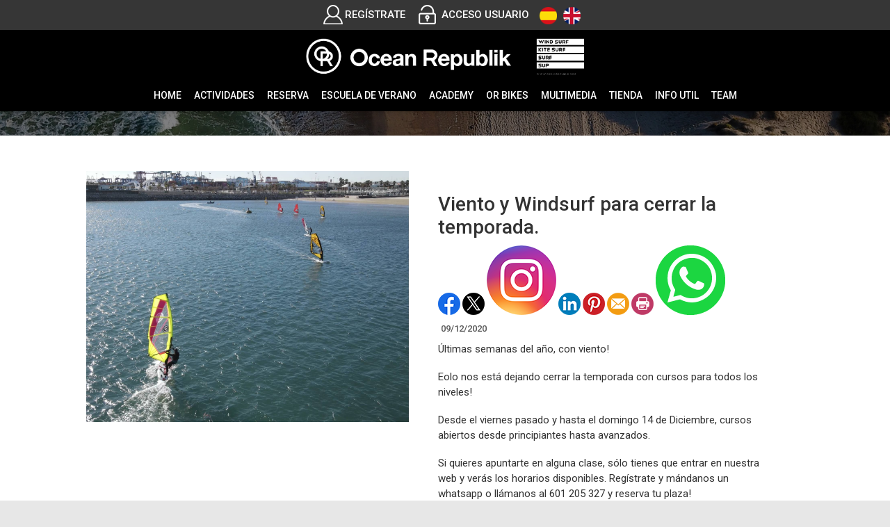

--- FILE ---
content_type: text/html; charset=utf-8
request_url: http://www.oceanrepublik.com/noticia.aspx?id=52&amp;title=viento_y_windsurf_para_cerrar_la_temporada_
body_size: 19422
content:


<!DOCTYPE html PUBLIC "-//W3C//DTD XHTML 1.0 Transitional//EN" "http://www.w3.org/TR/xhtml1/DTD/xhtml1-transitional.dtd">
<html xmlns="http://www.w3.org/1999/xhtml">

<head id="ctl00_Head1"><title>
	Viento y Windsurf para cerrar la temporada.
</title><meta name="distribution" content="Global" /><meta name="category" content="Reservas y Servicios" /><meta name="language" content="es-ES" /><meta name="author" content="TPC-SOFT" /><meta http-equiv="Content-Type" content="text/html; charset=utf-8" /><meta name="resource-type" content="document" /><meta name="robots" content="all" /><meta name="revisit-after" content="10" /><meta name="viewport" content="width=device-width, initial-scale=1, maximum-scale=3" /><link rel="canonical" href="https://www.oceanrepublik.com/" /><meta property="og:locale" content="es_ES" /><meta property="og:locale:alternate" content="en_GB" /><meta property="og:type" content="website" /><meta property="og:title" content="Deportes acuáticos en Valencia - Ocean Republik - windsurf, kitesurf, surf" /><meta property="og:description" content="Deportes acuáticos en Valencia, nuestra meta es acercarlos a todos con cursos variados para todos los niveles en la marina de Valencia" /><meta property="og:url" content="https://www.oceanrepublik.com/" /><meta property="og:site_name" content="Ocean Republik" /><meta property="article:publisher" content="https://www.facebook.com/oceanrepublik/" /><meta property="article:modified_time" content="2020-12-06T15:49:44+00:00" /><meta property="og:image" content="https://www.oceanrepublik.com/OceanRepublikNueva/img/logo.png" /><meta property="og:image:width" content="300" /><meta property="og:image:height" content="300" /><meta name="twitter:card" content="summary_large_image" /><meta name="twitter:site" content="@Ocean_Republik" /><meta name="twitter:label1" content="Tiempo de lectura" /><meta name="twitter:data1" content="1 minuto" />
	<script type="application/ld+json" class="yoast-schema-graph">{"@context":"https://schema.org","@graph":[{"@type":"Organization","@id":"https://www.oceanrepublik.com/#organization","name":"Ocean Republik","url":"https://www.oceanrepublik.com/","sameAs":["https://www.facebook.com/oceanrepublik/","https://www.instagram.com/insta_republik/","https://www.youtube.com/channel/UCVMtvgKiFRlJPU5fWh0xzCg","https://twitter.com/Ocean_Republik"],"logo":{"@type":"ImageObject","@id":"https://www.oceanrepublik.com/#logo","inLanguage":"es","url":"https://www.oceanrepublik.com/OceanRepublikNueva/img/logo.png","width":610,"height":100,"caption":"Ocean Republik"},"image":{"@id":"https://www.oceanrepublik.com/#logo"}},{"@type":"WebSite","@id":"https://www.oceanrepublik.com/#website","url":"https://www.oceanrepublik.com/","name":"Ocean Republik","description":"Valencia | Windsurf | PaddleSurf | Surf","publisher":{"@id":"https://www.oceanrepublik.com/#organization"},"potentialAction":[{"@type":"SearchAction","target":"https://www.oceanrepublik.com/?s={search_term_string}","query-input":"required name=search_term_string"}],"inLanguage":"es"},{"@type":"ImageObject","@id":"https://www.oceanrepublik.com/#primaryimage","inLanguage":"es","url":"https://www.oceanrepublik.com/OceanRepublikNueva/img/logo.png","width":300,"height":300,"caption":"Logo, Ocean Republik Valencia - Deportes acu\u00e1ticos, windsurf, surf, paddle surf, kitesurf"},{"@type":"WebPage","@id":"https://www.oceanrepublik.com/#webpage","url":"https://www.oceanrepublik.com/","name":"Deportes acu\u00e1ticos en Valencia - Ocean Republik - windsurf, kitesurf, surf","isPartOf":{"@id":"https://www.oceanrepublik.com/#website"},"about":{"@id":"https://www.oceanrepublik.com/#organization"},"primaryImageOfPage":{"@id":"https://www.oceanrepublik.com/#primaryimage"},"datePublished":"2020-11-22T11:48:49+00:00","dateModified":"2020-12-06T15:49:44+00:00","description":"Deportes acu\u00e1ticos en Valencia, nuestra meta es acercarlos a todos con cursos variados para todos los niveles en la marina de Valencia","inLanguage":"es","potentialAction":[{"@type":"ReadAction","target":["https://www.oceanrepublik.com/"]}]}]}</script>
	<!-- / Yoast SEO plugin. -->

    <script src="https://code.jquery.com/jquery-1.7.2.min.js" type="text/javascript"></script>


    <link href="https://fonts.googleapis.com/css?family=Roboto:100,100i,300,300i,400,400i,500,500i,700,700i,900,900i&amp;display=swap" rel="stylesheet" /><link id="ctl00_rf6" href="OceanRepublikNueva/img/favicon.ico" rel="shortcut icon" type="image/x-icon" /><link id="ctl00_rf1" href="OceanRepublikNueva/css/globalOceanRepublikNueva.css" rel="stylesheet" type="text/css" /><link id="ctl00_Link2" href="css/userPreferences.css" rel="stylesheet" type="text/css" /><link id="ctl00_rf16" rel="stylesheet" type="text/css" href="Scripts/fancybox/jquery.fancybox.css" media="screen" />

    <script type="text/javascript">
        $(window).load(function () {
            $('#slider').nivoSlider();
        });
    </script>
    
<!-- Google tag (gtag.js) -->

<script async src="https://www.googletagmanager.com/gtag/js?id=G-ZQ2DLHH0X1"></script>

<script>

window.dataLayer = window.dataLayer || [];

function gtag(){dataLayer.push(arguments);}

gtag('js', new Date());

gtag('config', 'G-ZQ2DLHH0X1');

</script>

<!-- Facebook Pixel Code -->
<script>
  !function(f,b,e,v,n,t,s)
  {if(f.fbq)return;n=f.fbq=function(){n.callMethod?
  n.callMethod.apply(n,arguments):n.queue.push(arguments)};
  if(!f._fbq)f._fbq=n;n.push=n;n.loaded=!0;n.version='2.0';
  n.queue=[];t=b.createElement(e);t.async=!0;
  t.src=v;s=b.getElementsByTagName(e)[0];
  s.parentNode.insertBefore(t,s)}(window, document,'script',
  'https://connect.facebook.net/en_US/fbevents.js');
  fbq('init', '1227220064352865');
  fbq('track', 'PageView');
</script>
<noscript>
  <img height="1" width="1" style="display:none" 
       src="https://www.facebook.com/tr?id=1227220064352865&ev=PageView&noscript=1"/>
</noscript>
<!-- End Facebook Pixel Code -->



    <meta http-equiv="DC.title" content="Viento y Windsurf para cerrar la temporada." /><meta name="DC.title" content="Viento y Windsurf para cerrar la temporada." /><link href="http://www.oceanrepublik.com/noticia.aspx?id=52&amp;amp;title=viento_y_windsurf_para_cerrar_la_temporada_" rel="canonical" /><link href="http://www.oceanrepublik.com/noticia.aspx?id=52&amp;amp;title=viento_y_windsurf_para_cerrar_la_temporada_" hreflang="x-default" /><meta name="og:title" content="
Viento y Windsurf para cerrar la temporada.
" Property="og:title" /><meta name="og:description" content="
&amp;Uacute;ltimas semanas del a&amp;ntilde;o, con viento!



Eolo nos est&amp;aacute; dejando cerrar la temporada con cursos para todos los niveles!



Desde el viernes pasado y hasta el domingo 14 de Diciembre, cursos abiertos desde principiantes hasta avanzados.



Si quieres apuntarte en alguna clase, s&amp;oa" Property="og:description" /><meta name="og:image" content="http://www.oceanrepublik.com/images.ashx?maxwidth=350&amp;id=b750cec8c03b0dd03c6789c6078a82d6" Property="og:image" /><meta name="og:url" content="/noticia.aspx?id=52&amp;amp;title=viento_y_windsurf_para_cerrar_la_temporada_" Property="og:url" /><meta name="og:type" content="article" Property="og:type" /></head>

<body>
<form name="aspnetForm" method="post" action="NewsItem.aspx?id=52&amp;amp%3btitle=viento_y_windsurf_para_cerrar_la_temporada_" id="aspnetForm">
<div>
<input type="hidden" name="ctl00_ScriptManager1_HiddenField" id="ctl00_ScriptManager1_HiddenField" value="" />
<input type="hidden" name="__EVENTTARGET" id="__EVENTTARGET" value="" />
<input type="hidden" name="__EVENTARGUMENT" id="__EVENTARGUMENT" value="" />
<input type="hidden" name="__VIEWSTATE" id="__VIEWSTATE" value="/[base64]/[base64]/[base64]" />
</div>

<script type="text/javascript">
//<![CDATA[
var theForm = document.forms['aspnetForm'];
if (!theForm) {
    theForm = document.aspnetForm;
}
function __doPostBack(eventTarget, eventArgument) {
    if (!theForm.onsubmit || (theForm.onsubmit() != false)) {
        theForm.__EVENTTARGET.value = eventTarget;
        theForm.__EVENTARGUMENT.value = eventArgument;
        theForm.submit();
    }
}
//]]>
</script>


<script src="/WebResource.axd?d=fZq23ddJgk8EIYP69I-cSNmF9jax7RkzZQu4hRGu5zEAwion6lFrRPXrM7zSBgpkdUtXb9NKttXBRXitVYJmWtyxjOg1&amp;t=636107699438705188" type="text/javascript"></script>


<script type="text/javascript">
//<![CDATA[
var __cultureInfo = '{"name":"es-ES","numberFormat":{"CurrencyDecimalDigits":2,"CurrencyDecimalSeparator":",","IsReadOnly":true,"CurrencyGroupSizes":[3],"NumberGroupSizes":[3],"PercentGroupSizes":[3],"CurrencyGroupSeparator":".","CurrencySymbol":"€","NaNSymbol":"NeuN","CurrencyNegativePattern":8,"NumberNegativePattern":1,"PercentPositivePattern":0,"PercentNegativePattern":0,"NegativeInfinitySymbol":"-Infinito","NegativeSign":"-","NumberDecimalDigits":2,"NumberDecimalSeparator":",","NumberGroupSeparator":".","CurrencyPositivePattern":3,"PositiveInfinitySymbol":"Infinito","PositiveSign":"+","PercentDecimalDigits":2,"PercentDecimalSeparator":",","PercentGroupSeparator":".","PercentSymbol":"%","PerMilleSymbol":"‰","NativeDigits":["0","1","2","3","4","5","6","7","8","9"],"DigitSubstitution":1},"dateTimeFormat":{"AMDesignator":"","Calendar":{"MinSupportedDateTime":"\/Date(-62135596800000)\/","MaxSupportedDateTime":"\/Date(253402297199999)\/","AlgorithmType":1,"CalendarType":1,"Eras":[1],"TwoDigitYearMax":2029,"IsReadOnly":true},"DateSeparator":"/","FirstDayOfWeek":1,"CalendarWeekRule":2,"FullDateTimePattern":"dddd, d\u0027 de \u0027MMMM\u0027 de \u0027yyyy H:mm:ss","LongDatePattern":"dddd, d\u0027 de \u0027MMMM\u0027 de \u0027yyyy","LongTimePattern":"H:mm:ss","MonthDayPattern":"dd MMMM","PMDesignator":"","RFC1123Pattern":"ddd, dd MMM yyyy HH\u0027:\u0027mm\u0027:\u0027ss \u0027GMT\u0027","ShortDatePattern":"dd/MM/yyyy","ShortTimePattern":"H:mm","SortableDateTimePattern":"yyyy\u0027-\u0027MM\u0027-\u0027dd\u0027T\u0027HH\u0027:\u0027mm\u0027:\u0027ss","TimeSeparator":":","UniversalSortableDateTimePattern":"yyyy\u0027-\u0027MM\u0027-\u0027dd HH\u0027:\u0027mm\u0027:\u0027ss\u0027Z\u0027","YearMonthPattern":"MMMM\u0027 de \u0027yyyy","AbbreviatedDayNames":["dom","lun","mar","mié","jue","vie","sáb"],"ShortestDayNames":["do","lu","ma","mi","ju","vi","sá"],"DayNames":["domingo","lunes","martes","miércoles","jueves","viernes","sábado"],"AbbreviatedMonthNames":["ene","feb","mar","abr","may","jun","jul","ago","sep","oct","nov","dic",""],"MonthNames":["enero","febrero","marzo","abril","mayo","junio","julio","agosto","septiembre","octubre","noviembre","diciembre",""],"IsReadOnly":true,"NativeCalendarName":"calendario gregoriano","AbbreviatedMonthGenitiveNames":["ene","feb","mar","abr","may","jun","jul","ago","sep","oct","nov","dic",""],"MonthGenitiveNames":["enero","febrero","marzo","abril","mayo","junio","julio","agosto","septiembre","octubre","noviembre","diciembre",""]}}';//]]>
</script>

<script src="/ScriptResource.axd?d=WtfuJLipuAss3_YqI5DFrVT4as8smumNawctS_pWm4CJe-6sbPIGeaTLnVhTya9QWRf-6dYpio4tNHZPuLOmROd9kG6t5NP3w--Y_KjK-3CWzxGM0&amp;t=ffffffffe3663des.js" type="text/javascript"></script>
<script src="/ScriptResource.axd?d=aXoXdFZM42_ijMnyQUYZkskQVIX4iz2sUb9bFlr-OJi5BGXiKaMhpK3pwoPe8jTVRsOEwOK6HfTh8-FYKyKl9seyyBuu-nKXMHZO03G6N6MljhJEau6psQe-9tUmYYwRTxu6ZQ2&amp;t=ffffffffe3663des.js" type="text/javascript"></script>
<script src="Scripts/SliderSinTextos/jquery.nivo.slider.js" type="text/javascript"></script>
<script src="Scripts/jquery.fancybox.js?v=2.1.5" type="text/javascript"></script>
<script src="Scripts/SliderConTextos/jquery.easing.1.3.js" type="text/javascript"></script>
<script src="Scripts/SliderConTextos/jquery.animate-enhanced.min.js" type="text/javascript"></script>
<script src="Scripts/SliderConTextos/jquery.superslides.js" type="text/javascript"></script>
<script src="Scripts/CookiesUserPreferences/CookiesUserPreferences.js" type="text/javascript"></script>
<script src="Scripts/Menu/menu.js" type="text/javascript"></script>
<script src="Scripts/fancybox/jquery.fancybox.pack.js" type="text/javascript"></script>
<script src="OceanRepublikNueva/js/jquery.flexisel.js" type="text/javascript"></script>
<script src="Scripts/jquery-ui-1.8.20.custom.min.js" type="text/javascript"></script>
<script src="Scripts/lightbox.js" type="text/javascript"></script>
<script src="Scripts/jquery.easing.1.3.js" type="text/javascript"></script>
<script src="Scripts/jquery.mousewheel.min.js" type="text/javascript"></script>
<script src="Scripts/jquery.mCustomScrollbar.js" type="text/javascript"></script>
<div>

	<input type="hidden" name="__VIEWSTATEGENERATOR" id="__VIEWSTATEGENERATOR" value="6BE10A9D" />
	<input type="hidden" name="__EVENTVALIDATION" id="__EVENTVALIDATION" value="/wEWEQKYwMDPCgLY+7D+AQLyn6epAgLy4r43Atu3j8wMAuWtkaIHAtH3mIYNAtbqz+QNAoC8v8YOAqemqaQMAu+jq/kOAqO1nPwDAq/Wp8gBAuORmugEAsSYxKQHAoK4ovYMAo+FmrcBZs7vZPPT3Bjx3oMdoApZLfSnrfA=" />
</div>
    
    <script type="text/javascript">
//<![CDATA[
Sys.WebForms.PageRequestManager._initialize('ctl00$ScriptManager1', document.getElementById('aspnetForm'));
Sys.WebForms.PageRequestManager.getInstance()._updateControls([], ['ctl00$ScriptManager1'], [], 100000);
//]]>
</script>
<input type="hidden" name="ctl00$ScriptManager1" id="ctl00_ScriptManager1" /><iframe id="__historyFrame" src="/ScriptResource.axd?d=LVySJ_VGsE4ZA_LRIOHc-mtegIHVSKNjob10lp5pSL3HaG_o8lnhDrl78_MQzN0_dz4HgLZ3jK7a5_ZeiTjbpaoSns2JCX9FIg_bQxucJSgodOfJufRSWmKzCDPEdcZ1B1v3HA2" style="display:none;">

</iframe>
    
    <header class="header">
        <div class="header_top2">

              <div class="contenedorUsuarios">
                  <div class="wrap_cabecera">
                        <div class="contenedorBanderas">

                            <a id="ctl00_HyperLinkRegistro" class="BotonRegistro" href="Signup.aspx">REGÍSTRATE</a>

                            

                            

                            <a href="Login.aspx" id="ctl00_linkUsuario" class="BotonAccesoUsuario" title="ACCESO USUARIO">
                                
                            <span id="ctl00_LabelAccesoUsuario">ACCESO USUARIO</span></a>
                            
                            <a id="ctl00_HyperLinkCastellano" AlternateText="Versión Español" title="Versión Español" href="lang.aspx?iso=es-ES" style="margin-left:11px; width:25px; display: inline-block; vertical-align: middle; margin-right:5px"><img src="OceanRepublikNueva/img/spanish-flag.png" style="border-width:0px;" /></a>

                            <a id="ctl00_HyperLinkIngles" AlternateText="English version" title="English version" href="lang.aspx?iso=en-GB" style="width:25px;display: inline-block; vertical-align: middle"><img src="OceanRepublikNueva/img/english-flag.png" style="border-width:0px;" /></a>

                         </div>
                         <div class="telefono" style="display:none">                             
                             <img id="ctl00_ImageTelefono" src="OceanRepublikNueva/img/icono-telefono.png" style="border-width:0px;vertical-align:middle" />
                             <span style="vertical-align:middle; margin-top:2%"><span id="ctl00_LabelTelefonoCentro" style="color:White; font-size:17px; font-weight:600">631869838</span></span>
                         
                             <a id="ctl00_HyperLinkCatalan" class="estiloUsuarios" AlternateText="English version" title="English version" href="lang.aspx?iso=en-GB" style="margin-top:11px; margin-left:14px; width:28px"><img src="OceanRepublikNueva/img/english-flag.png" style="border-width:0px;" /></a>
                         
                         </div>
                </div>
            </div>
            <div class="wrap_cabecera">

                    <div class="logo">
                        <a href="../index.aspx"><img id="ctl00_ImageLogoVersusCenter" title="Deportes acuáticos en Valencia - Ocean Republik - windsurf, kitesurf, surf" src="OceanRepublikNueva/img/logo.png" alt="Deportes acuáticos en Valencia - Ocean Republik - windsurf, kitesurf, surf" style="border-width:0px;width:100%; max-width:400px" /></a>
                    </div>


                    <div class="contenedorEstiloMenu">
                        <div class="contenedorEstiloMenuInterior">
                          

<div class="menuhoriz">
    <ul class='menuhoriz' style='margin-bottom:0px; padding-bottom:0px'><li data-level='0'><a href='/Index.aspx' target='_self'  ><span>Home</span></a></li><li data-level='0'><a href='/ActBooking/WeekGrid.aspx' target='_self' rel='nofollow' ><span>Actividades</span></a><ul><li data-level='1'><a href='/ActBooking/WeekGrid.aspx' target='_self' rel='nofollow' ><span>Reserva curso</span></a></li><li data-level='1'><a href='/Pages/61-wing_foil_en_valencia' target='_self'  ><span>Wing foil</span></a></li><li data-level='1'><a href='/Pages/43-windsurf_valencia' target='_self'  ><span>Windsurf</span></a></li><li data-level='1'><a href='/Pages/16-surf_en_valencia' target='_self'  ><span>Surf</span></a></li><li data-level='1'><a href='/Pages/122-actividades_inclusivas' target='_self'  ><span>Actividades inclusivas</span></a></li><li data-level='1'><a href='/Pages/40-paddle_surf__sup_yoga' target='_self'  ><span>Paddle surf / Sup Yoga</span></a></li><li data-level='1'><a href='/ActBooking/WeekGrid.aspx' target='_self' rel='nofollow' ><span>Actividades especiales</span></a><ul><li data-level='2'><a href='/Pages/19-grupos_escolares' target='_self'  ><span>Grupos escolares</span></a></li><li data-level='2'><a href='/Pages/20-despedidas_de_soltero_a' target='_self'  ><span>Despedidas de soltero/a</span></a></li><li data-level='2'><a href='/Pages/79-cumpleanyos' target='_self'  ><span>Cumpleaños</span></a></li><li data-level='2'><a href='/Pages/123-un_mar_de_dones' target='_self'  ><span>Un Mar De Dones</span></a></li><li data-level='2'><a href='/Pages/57-actividades_para_empresas' target='_self'  ><span>Actividades para empresas</span></a></li></ul></li><li data-level='1'><a href='/Pages/154-entrenamientos_funcionales_' target='_self'  ><span>Entrenamiento funcional</span></a></li><li data-level='1'><a href='/Pages/17-kitesurf_valencia' target='_self'  ><span>kitesurf</span></a></li></ul></li><li data-level='0'><a href='' target='_self'  ><span>Reserva</span></a><ul><li data-level='1'><a href='/Pages/156-curso_intensivo_windsurf' target='_self'  ><span>Intensivo Windsurf</span></a></li><li data-level='1'><a href='/Booking/Grid.aspx' target='_self' rel='nofollow' ><span>Alquiler</span></a></li><li data-level='1'><a href='/ActBooking/WeekGrid.aspx' target='_self' rel='nofollow' ><span>Clases</span></a></li></ul></li><li data-level='0'><a href='/Pages/18-escuela_de_verano' target='_self'  ><span>Escuela de verano</span></a></li><li data-level='0'><a href='/Pages/9-academy' target='_self'  ><span>Academy</span></a></li><li data-level='0'><a href='/Pages/158-or_bikes' target='_self'  ><span>OR BIKES</span></a></li><li data-level='0'><a href='/Pages/13-videos_de_ocean_republik' target='_self'  ><span>Multimedia</span></a><ul><li data-level='1'><a href='/Pages/12-galerias_de_fotos' target='_self'  ><span>Fotos</span></a></li><li data-level='1'><a href='/Pages/13-videos_de_ocean_republik' target='_self'  ><span>Vídeos</span></a></li></ul></li><li data-level='0'><a href='http://windsurfvalencia.com/es' target='_blank' rel='external nofollow' ><span>Tienda</span></a></li><li data-level='0'><a href='' target='_self'  ><span>Info util</span></a><ul><li data-level='1'><a href='/Pages/56-el_club' target='_self'  ><span>Club</span></a></li><li data-level='1'><a href='/Pages/153-somos_sostenibles' target='_self'  ><span>Somos Sostenibles</span></a></li><li data-level='1'><a href='/Noticias.aspx' target='_self'  ><span>Noticias</span></a></li><li data-level='1'><a href='/Pages/125-como_reservar' target='_self'  ><span>Como reservar</span></a></li><li data-level='1'><a href='/Pages/8-contacto_ocean_republik' target='_self'  ><span>contacto</span></a></li><li data-level='1'><a href='/Pages/161-portal_de_transparencia' target='_self'  ><span>Portal de Transparencia</span></a></li></ul></li><li data-level='0'><a href='/Pages/126-team_ocean_republik' target='_self'  ><span>TEAM</span></a></li></ul>
</div>

<script type="text/javascript">

    try {

        $(function () {
            $('a.imagenswap').hover(function (evt) {
                var imagenBackground = $(this).data('url-imagen');
                var span = $(this).find("span");
                $(this).css({
                    'background-image': 'url(' + imagenBackground + ')',
                    'background-position': "center",
                    'background-repeat': "no-repeat",
                    'background-size' : 'center'
                                });

                span.css("opacity", 0);
            },
            function (evt) {
                var span = $(this).find("span");
                $(this).css({
                    'background-image': '',
                    'background-position': '',
                    'background-repeat': '',
                    'background-size': ''
                });
                span.css("opacity", 1);
            });
        });

           

    } catch (ex) { }

    $(document).ready()
    {
        $('.contenedorEstiloMenu img').each(function (index) {
            if ($(this).hasClass("imgMenu")) {
                $(this).css('height', 43);
                $(this).css('margin-top', -10);
                $(this).css('margin-bottom', -10);
            }
        });
        $('.contenedorEstiloMenuMasterPage img').each(function (index) {
            if ($(this).hasClass("imgMenu")) {
                $(this).css('height', 43);
                $(this).css('margin-top', -10);
                $(this).css('margin-bottom', -10);
            }
        });
    }
    


</script>

                          
<!-- Estilo para el SubMenu (Mover a hojas despues) -->

<script type="text/javascript">
    $(function () {
        var pull = $('#pull');
        var menu = pull.closest('nav').find('ul');// $('nav ul');
        var menuHeight = menu.height();

        var pull2 = $('#pullIntranet');
        var menu2 = pull2.closest('nav').find('ul'); // $('nav ul');
        var menuHeight2 = menu2.height();

        var pull3 = $('#pullSuperior');
        var menu3 = pull3.closest('nav').find('ul'); // $('nav ul');
        var menuHeight3 = menu3.height();  

        $(pull).on('click', function (e) {
            e.preventDefault();
            menu.slideToggle();
        });

        $(pull2).on('click', function (e) {
            e.preventDefault();
            menu2.slideToggle();
        });

        $(pull3).on('click', function (e) {
            e.preventDefault();
            menu3.slideToggle();
        });

        $(window).resize(function () {
            var w = $(window).width();
            if (w > 320 && menu.is(':hidden')) {
                menu.removeAttr('style');
                menu2.removeAttr('style');
                menu3.removeAttr('style');
            }
        });
    });
</script>

<div id="ctl00_WUCMenuSuperiorResponsive1_PanelGeneral">
	
    <a class="toggleMenu" href="#"><span id="ctl00_WUCMenuSuperiorResponsive1_Label1">MENÚ PRINCIPAL</span></a>
    <nav class="clearfix">
        <ul><li><a href='/Index.aspx' target='_self'>Home</a></li><li><a href='/ActBooking/WeekGrid.aspx' target='_self'>Actividades</a><ul><li><a href='/ActBooking/WeekGrid.aspx' target='_self'>Reserva curso</a></li><li><a href='/Pages/61-wing_foil_en_valencia' target='_self'>Wing foil</a></li><li><a href='/Pages/43-windsurf_valencia' target='_self'>Windsurf</a></li><li><a href='/Pages/16-surf_en_valencia' target='_self'>Surf</a></li><li><a href='/Pages/122-actividades_inclusivas' target='_self'>Actividades inclusivas</a></li><li><a href='/Pages/40-paddle_surf__sup_yoga' target='_self'>Paddle surf / Sup Yoga</a></li><li><a href='/ActBooking/WeekGrid.aspx' target='_self'>Actividades especiales</a><ul><li><a href='/Pages/19-grupos_escolares' target='_self'>Grupos escolares</a></li><li><a href='/Pages/20-despedidas_de_soltero_a' target='_self'>Despedidas de soltero/a</a></li><li><a href='/Pages/79-cumpleanyos' target='_self'>Cumpleaños</a></li><li><a href='/Pages/123-un_mar_de_dones' target='_self'>Un Mar De Dones</a></li><li><a href='/Pages/57-actividades_para_empresas' target='_self'>Actividades para empresas</a></li></ul></li><li><a href='/Pages/154-entrenamientos_funcionales_' target='_self'>Entrenamiento funcional</a></li><li><a href='/Pages/17-kitesurf_valencia' target='_self'>kitesurf</a></li></ul></li><li><a href='' target='_self'>Reserva</a><ul><li><a href='/Pages/156-curso_intensivo_windsurf' target='_self'>Intensivo Windsurf</a></li><li><a href='/Booking/Grid.aspx' target='_self'>Alquiler</a></li><li><a href='/ActBooking/WeekGrid.aspx' target='_self'>Clases</a></li></ul></li><li><a href='/Pages/18-escuela_de_verano' target='_self'>Escuela de verano</a></li><li><a href='/Pages/9-academy' target='_self'>Academy</a></li><li><a href='/Pages/158-or_bikes' target='_self'>OR BIKES</a></li><li><a href='/Pages/13-videos_de_ocean_republik' target='_self'>Multimedia</a><ul><li><a href='/Pages/12-galerias_de_fotos' target='_self'>Fotos</a></li><li><a href='/Pages/13-videos_de_ocean_republik' target='_self'>Vídeos</a></li></ul></li><li><a href='http://windsurfvalencia.com/es' target='_blank'>Tienda</a></li><li><a href='' target='_self'>Info util</a><ul><li><a href='/Pages/56-el_club' target='_self'>Club</a></li><li><a href='/Pages/153-somos_sostenibles' target='_self'>Somos Sostenibles</a></li><li><a href='/Noticias.aspx' target='_self'>Noticias</a></li><li><a href='/Pages/125-como_reservar' target='_self'>Como reservar</a></li><li><a href='/Pages/8-contacto_ocean_republik' target='_self'>contacto</a></li><li><a href='/Pages/161-portal_de_transparencia' target='_self'>Portal de Transparencia</a></li></ul></li><li><a href='/Pages/126-team_ocean_republik' target='_self'>TEAM</a></li></ul>
        <a href="#" id="pull"><span id="ctl00_WUCMenuSuperiorResponsive1_LabelTituloMenuGeneral">MENÚ PRINCIPAL</span></a>
    </nav>

</div>


                        </div>
                    </div>

                    <div class="clear"></div>

            </div>

        </div>

    </header>


    <div class="contenedorGeneralTodo2">

     <div class="main">
      <div class="wrap">  		

		    <!-- CONTENIDO -->

           <div class="services_gridInterior">
		      <div class="content_bottom">
                   
    <style>
        .clearfix::after
    </style>
    <input type="hidden" name="ctl00$ContentPlaceHolderContenido$HiddenFieldFechaVisible" id="ctl00_ContentPlaceHolderContenido_HiddenFieldFechaVisible" value="true" />
    <div id="ctl00_ContentPlaceHolderContenido_htmlDivIzquierdo" class="divIz" style="visibility:hidden;display:none;">
        <input type="hidden" name="ctl00$ContentPlaceHolderContenido$WUCargadorBannersLaterales$HiddenFieldIdConfiguracionBanners" id="ctl00_ContentPlaceHolderContenido_WUCargadorBannersLaterales_HiddenFieldIdConfiguracionBanners" />







    </div>
    <div id="ctl00_ContentPlaceHolderContenido_htmlDivContenido" class="contenedorContenido" style="width:100%;float:none;">
        <div class="Noticias contenedorContenidoCentralDerecho">
            <div id="ctl00_ContentPlaceHolderContenido_capacontenedorTitulo" class="contenedorTitulo" style="display:none">
                <h1>
                    Noticia</h1>
                <div class="divDecoracion2">
                </div>
                <div class="divDecoracion">
                </div>
            </div>
            <div class="Detalle">
                <div class="contenedorContenidoPartidas" style="padding-top: 0%">
                    <input type="hidden" name="ctl00$ContentPlaceHolderContenido$WUCNoticia$HiddenFieldIdNoticia" id="ctl00_ContentPlaceHolderContenido_WUCNoticia_HiddenFieldIdNoticia" value="c8b698bd46d7b17fb5440e86cabc876a" />
<input type="hidden" name="ctl00$ContentPlaceHolderContenido$WUCNoticia$HiddenFieldIdFichero" id="ctl00_ContentPlaceHolderContenido_WUCNoticia_HiddenFieldIdFichero" />
<input type="hidden" name="ctl00$ContentPlaceHolderContenido$WUCNoticia$HiddenFieldNombreFichero" id="ctl00_ContentPlaceHolderContenido_WUCNoticia_HiddenFieldNombreFichero" value="archivo" />
<input type="hidden" name="ctl00$ContentPlaceHolderContenido$WUCNoticia$HiddenFieldIdFicheroAdicional1" id="ctl00_ContentPlaceHolderContenido_WUCNoticia_HiddenFieldIdFicheroAdicional1" />
<input type="hidden" name="ctl00$ContentPlaceHolderContenido$WUCNoticia$HiddenFieldNombreFicheroAdicional1" id="ctl00_ContentPlaceHolderContenido_WUCNoticia_HiddenFieldNombreFicheroAdicional1" value="archivo" />
<input type="hidden" name="ctl00$ContentPlaceHolderContenido$WUCNoticia$HiddenFieldIdFicheroAdicional2" id="ctl00_ContentPlaceHolderContenido_WUCNoticia_HiddenFieldIdFicheroAdicional2" />
<input type="hidden" name="ctl00$ContentPlaceHolderContenido$WUCNoticia$HiddenFieldNombreFicheroAdicional2" id="ctl00_ContentPlaceHolderContenido_WUCNoticia_HiddenFieldNombreFicheroAdicional2" value="archivo" />
<link rel="stylesheet" type="text/css" href="../../Scripts/fancybox/jquery.fancybox.css"
    media="screen">
<input type="hidden" name="ctl00$ContentPlaceHolderContenido$WUCNoticia$HiddenFieldIdEvento" id="ctl00_ContentPlaceHolderContenido_WUCNoticia_HiddenFieldIdEvento" value="52" />



<div class="contenedorAnchoMaximoNoticia">
    <div style="display: block; overflow: hidden">
      <article class="textoIndexNoticias">
            <div style="display: block; overflow: hidden">
                <div class="contenedor2Columnas" style="margin-right: 4%; overflow:hidden">
                    <a id="ctl00_ContentPlaceHolderContenido_WUCNoticia_HyperLinkFoto" class="imgClick" href="images.ashx?cmd=get&amp;maxwidth=1024&amp;maxheight=1024&amp;id=b750cec8c03b0dd03c6789c6078a82d6" data-idimagen="b750cec8c03b0dd03c6789c6078a82d6" style="cursor: pointer;
                        width: 100%"><img src="images.ashx?cmd=get&amp;id=b750cec8c03b0dd03c6789c6078a82d6" style="border-width:0px;" /></a>
                </div>
                <div class="contenedor2Columnas" style="margin-top: 2%">
                    <div class="BloqueTituloNoticia" style="margin-bottom: 10px">
                        <span>Viento y Windsurf para cerrar la temporada.</span>
                    </div>
                    <div class="ContenedorShare-buttons">
                        <div id="share-buttons">
                            <!-- Facebook -->
                            <a href="http://www.facebook.com/sharer.php?u=http%3a%2f%2fwww.oceanrepublik.com%2fNewsItem.aspx%3fid%3dc8b698bd46d7b17fb5440e86cabc876a" target="_blank">
                                <img src="../images/facebook.png" alt="Facebook" />
                            </a>
                            <!-- Twitter -->
                            <a href="https://twitter.com/share?url=http%3a%2f%2fwww.oceanrepublik.com%2fNewsItem.aspx%3fid%3dc8b698bd46d7b17fb5440e86cabc876a&amp;name=&lt;span&gt;Viento y Windsurf para cerrar la temporada.&lt;/span&gt;"
                                target="_blank">
                                <img src="../images/twitter.png" alt="Twitter" />
                            </a>
                            <!-- Instagram -->
                            <a href="#" target="_blank">
                                <img src="../images/instagram.png" alt="Instagram" />
                            </a>
                            <!-- LinkedIn -->
                            <a href="http://www.linkedin.com/shareArticle?mini=true&amp;url=http%3a%2f%2fwww.oceanrepublik.com%2fNewsItem.aspx%3fid%3dc8b698bd46d7b17fb5440e86cabc876a"
                                target="_blank">
                                <img src="../images/linkedin.png" alt="LinkedIn" />
                            </a>
                            <!-- Pinterest -->
                            <a href="javascript:void((function()%7Bvar%20e=document.createElement('script');e.setAttribute('type','text/javascript');e.setAttribute('charset','UTF-8');e.setAttribute('src','http://assets.pinterest.com/js/pinmarklet.js?r='+Math.random()*99999999);document.body.appendChild(e)%7D)());">
                                <img src="../images/pinterest.png" alt="Pinterest" />
                            </a>
                            <!-- Email -->
                            <a href="mailto:?Subject=&lt;span&gt;Viento y Windsurf para cerrar la temporada.&lt;/span&gt;&amp;Body=I%20saw%20this%20and%20thought%20of%20you!%20 http%3a%2f%2fwww.oceanrepublik.com%2fNewsItem.aspx%3fid%3dc8b698bd46d7b17fb5440e86cabc876a">
                                <img src="../images/email.png" alt="Email" />
                            </a>
                            <!-- Print -->
                            <a href="javascript:;" onclick="window.print()">
                                <img src="../images/print.png" alt="Print" />
                            </a>
                            <!-- WhatsApp -->
                            <a href="https://api.whatsapp.com/send?text=http%3a%2f%2fwww.oceanrepublik.com%2fNewsItem.aspx%3fid%3dc8b698bd46d7b17fb5440e86cabc876a">
                                <img src="../images/whatsapp.png" alt="Whatsapp" />
                            </a>
                        </div>
                    </div>
                    
                    <div class="BloqueCategoria">
                        
                        
                    </div>
                    <div class="BloqueFechaNoticia">
                        <span id="ctl00_ContentPlaceHolderContenido_WUCNoticia_LabelFecha">09/12/2020</span>
                    </div>
                    <p>&Uacute;ltimas semanas del a&ntilde;o, con viento!</p>

<p>Eolo nos est&aacute; dejando cerrar la temporada con cursos para todos los niveles!</p>

<p>Desde el viernes pasado y hasta el domingo 14 de Diciembre, cursos abiertos desde principiantes hasta avanzados.</p>

<p>Si quieres apuntarte en alguna clase, s&oacute;lo tienes que entrar en nuestra web y ver&aacute;s los horarios disponibles. Reg&iacute;strate y m&aacute;ndanos un whatsapp o ll&aacute;manos al 601 205 327 y reserva tu plaza!</p>

                </div>
            </div>
        </article>
    </div>

<div style="display: block; overflow: hidden">
    
</div>
</div>
<script type="text/javascript">
    $(document).ready(function () {

        $('[id$=HyperLinkFoto] img:first-child').css('width', '100%');

        $(".imgClick")
        .unbind('click.fb-start')
        .attr('rel', 'gallery')
        .fancybox({
            type: "image",
            openEffect: 'none',
            closeEffect: 'none',
            nextEffect: 'none',
            prevEffect: 'none',
            padding: 0,
            helpers: {
                overlay: {
                    locked: false
                }
            }
        })
    });
</script>

                    
                </div>
                <a id="ctl00_ContentPlaceHolderContenido_HyperLinkVolver" class="BotonVerMas" href="Index.aspx" style="background-image: none">« Volver</a>
            </div>
        </div>
    </div>

              </div>

           </div>
           <!-- FIN CONTENIDO -->
           <div class="clear"></div>
      </div>
    </div>

    <div id="ctl00_htmlDivPie" class="footer" style="background: rgba(0,0,0,0.6); backdrop-filter: saturate(180%) blur(3px);">
        <div class="wrap_pie" >
            <div class="section group">
                 <div class="col_1_of_4 span_1_of_4" style=" width:95%">   
                        <div style="margin:0px auto!important; max-width:1024px"><br />
<script id="wg_fwdg_230970_100_1614168456291">
(function (window, document) {
  var loader = function () {
    var arg = ["s=230970" ,"m=100","mw=46","uid=wg_fwdg_230970_100_1614168456291" ,"wj=knots" ,"tj=c" ,"waj=m" ,"odh=0" ,"doh=24" ,"fhours=240" ,"hrsm=2" ,"vt=forecasts" ,"lng=es" ,"idbs=534" ,"p=WINDSPD,GUST,SMER,HTSGW,PERPW,TMPE,CDC,APCP1s,RATING"];
    var script = document.createElement("script");
    var tag = document.getElementsByTagName("script")[0];
    script.src = "https://www.windguru.cz/js/widget.php?"+(arg.join("&"));
    tag.parentNode.insertBefore(script, tag);
  };
  window.addEventListener ? window.addEventListener("load", loader, false) : window.attachEvent("onload", loader);
})(window, document);
</script></div>

                 </div>
            </div>
        </div>
    </div>

    <footer class="footer">
        <div class="wrap_pie">
            <div class="section group">
                <div class="col_1_of_4 span_1_of_4">
                    <h3><span id="ctl00_Label1">DESCARGA NUESTRA APP</span></h3>
                    <a href="https://play.google.com/store/apps/details?id=es.tpc.matchpoint.appclient.oceanrepublik" target="_blank"><img src="../OceanRepublikNueva/img/icon-google-play.png" style="width:160px" alt="GOOGLE PLAY" title="GOOGLE PLAY" /></a>
                    <a href="https://apps.apple.com/us/app/ocean-republik/id1610986627" target="_blank"><img src="../OceanRepublikNueva/img/icon-app-store.png" style="width:160px" alt="APP STORE" title="APP STORE" /></a>
                </div>

                <div id="ctl00_divInfoPie" class="col_1_of_4 span_1_of_4">
                    <h3><span>CONTACTO</span></h3>
                    <span style="font-weight:bold">© Ocean Republik Society S.L.-</span><br />Calle mendizabla 39-41. <br/>Valencia 46011 Valencia<br/>Telf. 631869838<br /><a href="mailto:info@oceanrepublik.com" class="LinkPie" target="_blank">info@oceanrepublik.com</a>
                </div>
                
                <div id="ctl00_Div3" class="col_1_of_4 span_1_of_4">
                    <h3><span id="ctl00_LabelTituloLegalidad">LEGALIDAD</span></h3>
                        <div class="menuhorizPie">
                               <ul>
                                    <li><a id="ctl00_HyperLinkAvisoLegal" href="http://www.oceanrepublik.com/files.ashx?cmd=get&amp;id=268bd6656489b4a84ac6f8138df3761a" target="_blank">Aviso legal</a></li><br />
                                    <li><a id="ctl00_HyperLinkPoliticadePrivacidad" href="http://www.oceanrepublik.com/files.ashx?cmd=get&amp;id=0e02500dfac904967db8d758dca7f162" target="_blank">Política de privacidad</a></li><br />
                                    <li><a id="ctl00_HyperLinkPoliticadeCookies" href="http://www.oceanrepublik.com/files.ashx?cmd=get&amp;id=8cd53d0d4aa73d45bd41088b8719715c" target="_blank">Política de cookies</a></li><br />
                                    <li><a id="ctl00_HyperLinkCondicionesDeUso" href="http://www.oceanrepublik.com/files.ashx?cmd=get&amp;id=cfc05da01620151899b10ad358d7ccdb" target="_blank">Política de contratación</a></li>
                               </ul>
                        </div>
                </div>

            </div>
        </div>

        <div class="copy-right" id="div4">
			<div class="wrap_pie">
			        <a href="https://tpcmatchpoint.com" target="_blank">
                        <img id="ctl00_ImageLogoMatchPoint" src="images/logo-matchpoint-blanco-pq.png" alt="Management Software Sports Centres" style="border-width:0px;vertical-align: middle" />
                        <br/>
                        <span id="ctl00_LabelTituloMatchPoint">Software de gestión de centros deportivos</span> 
                    </a>
		        <div class="clear"></div>
		    </div>	
	    </div>
    </footer>
    <div class="pie2"></div>

    </div>



<div id="banner-cookies-preferences" class="banner-cookies-hidden">
            <input type="hidden" name="ctl00$HiddenTiposCookiesSeleccionados" id="ctl00_HiddenTiposCookiesSeleccionados" />
            <div id="contenido" class="contenido-cookie">
                <div id="texto-introdución">
                    <label style="display:none">
                        <b>
                            Esta página usa cookies
                        </b>
                    </label>
                    <p>
                        Las cookies de este sitio web se usan para personalizar el contenido y los anuncios, ofrecer funciones de redes sociales y analizar el tráfico. Además, compartimos información sobre el uso que haga del sitio web con nuestros partners de redes sociales, publicidad y análisis web, quienes pueden combinarla con otra información que les haya proporcionado o que hayan recopilado a partir del uso que haya hecho de sus servicios.
                    </p>
                </div>
                <div id="botoneria">

                   <input type="submit" name="ctl00$ButtonPermitirNecesarios" value="Rechazar" id="ctl00_ButtonPermitirNecesarios" class="boton boton-userpreferences" style="margin-left:0px" />
                    <input type="submit" name="ctl00$ButtonPermitirSeleccion" value="Configurar" id="ctl00_ButtonPermitirSeleccion" class="boton boton-userpreferences" />
                    <input type="submit" name="ctl00$ButtonPermitirTodos" value="Aceptar" id="ctl00_ButtonPermitirTodos" class="boton boton-userpreferences" />
                </div>
                <div id="check-box-selections">
                </div>
                <div id="detalles-userpreferences">
                    <div class="tab">
                        <input name="ctl00$ctl29" type="button" class="tablinks tab-button" onclick="openCookieOption(event, 'cookie-declaration')" value="Declaración de cookies" />
                        <input name="ctl00$ctl30" type="button" class="tablinks tab-button" onclick="openCookieOption(event, 'about-cookies')" value="Política de cookies" />
                    </div>

                    <div id="cookie-declaration" class="tabcontent" style="overflow: auto;">
                        <div class="col-25 tab-left" id="tab-left">
                        </div>
                        <div class="col-75" id="tab-right">
                        </div>
                    </div>

                    <div id="about-cookies" class="tabcontent">
                    </div>

                </div>
            </div>
</div>





<script type="text/javascript">
//<![CDATA[
window.mp_textos = window.mp_textos || {};window.mp_textos.cookiesPolitica = 'Utilizamos cookies propias y de terceros para mejorar nuestros servicios mediante el análisis de sus hábitos de navegación. Si continua navegando, consideramos que acepta su uso.';window.mp_textos.cookiesAceptar = 'Aceptar';window.mp_textos.cookiesVerPolitica = 'Ver politica';window.mp_textos.cookiesUrlPolitica = 'files.ashx?id=810';cargarValoresIniciales();(function() {var fn = function() {$get("ctl00_ScriptManager1_HiddenField").value = '';Sys.Application.remove_init(fn);};Sys.Application.add_init(fn);})();
Sys.Application.setServerId("ctl00_ScriptManager1", "ctl00$ScriptManager1");

Sys.Application._enableHistoryInScriptManager();
Sys.Application.initialize();
//]]>
</script>
</form>
    


</body>
</html>


--- FILE ---
content_type: text/html; charset=utf-8
request_url: https://www.windguru.cz/widget-fcst-iframe.php?s=230970&m=100&mw=46&uid=wg_fwdg_230970_100_1614168456291&wj=knots&tj=c&waj=m&odh=0&doh=24&fhours=240&hrsm=2&vt=forecasts&lng=es&idbs=534&p=WINDSPD,GUST,SMER,HTSGW,PERPW,TMPE,CDC,APCP1s,RATING&hostname=www.oceanrepublik.com&url=http%3A%2F%2Fwww.oceanrepublik.com%2Fnoticia.aspx%3Fid%3D52%26amp%3Btitle%3Dviento_y_windsurf_para_cerrar_la_temporada_
body_size: 3948
content:
<!DOCTYPE html>
<html>
<head>
<title></title>
<meta name="Robots" content="index,nofollow" />
<meta name="viewport" content="width=device-width, initial-scale=1">
<meta http-equiv="refresh" content="900">
<link rel="preconnect" href="https://fonts.gstatic.com">
<link href="https://fonts.googleapis.com/css2?family=Open+Sans:wght@300;400;600;700&family=Roboto:wght@300;400;500;700&family=Inter:wght@300;400;600&display=swap" rel="stylesheet">
<link rel="stylesheet" crossorigin="anonymous" href="https://www.windguru.net/css/prod/fcst_widget.59dda8616c9d9318.css" type="text/css">
<style type="text/css">
    /* ios safari shit fix */
    #main {
        width: 1px; 
        min-width: 100%;
    }
 

</style> 
<script crossorigin="anonymous" src="https://www.windguru.net/js/prod/libs-wgwidget.77cf64b268cabe74.js"></script>
<script type="module" crossorigin="anonymous" src="https://www.windguru.net/js/dist/501/main-wgwidget.js"></script>
<script type="module">

WG.lang = {"legend":{"SMER":"Direcci\u00f3n viento","TMP":"Temperatura","WINDSPD":"Velocidad viento","MWINDSPD":"Viento modificado","APCP":"Lluvia (mm\/3h)","TCDC":"Cobertura nubes (%)","HTSGW":"Ola","WAVESMER":"Direcci\u00f3n olas","RATING":"Valoraci\u00f3n Windguru","PERPW":"*Per\u00edodo olas (seg.)","APCP1":"Lluvia (mm\/1h)","GUST":"Rachas","SLP":"<span class=\"helpinfhpa\">*Presi\u00f3n (hPa)<\/span>","RH":"Humedad (%)","FLHGT":"<span class=\"helpinffl\">*Isoterma 0\u00b0C (m)<\/span>","CDC":"Nubosidad (%)<br\/>alta \/ media \/ baja","TMPE":"<span class=\"helpinftmp\">*Temperatura <\/span>","WCHILL":"Sensaci\u00f3n t\u00e9rmica","APCPs":"<span class=\"helpinfsnow\">*Precip. (mm\/3h)<\/span>","APCP1s":"<span class=\"helpinfsnow\">*Precip. (mm\/1h)<\/span>","PWEN":"Wave energy (kJ)","WVHGT":"Mar de viento","WVPER":"Periodo mar de v. (s)","WVEN":"Wind wave energy (kJ)","WVDIR":"Direcci\u00f3n mar de v.","SWELL1":"Mar de fondo","SWPER1":"Periodo mar de f. (s)","SWEN1":"Swell energy (kJ)","SWDIR1":"Direcci\u00f3n mar de f.","SWELL2":"2.Mar de fondo","SWPER2":"2.Periodo mar de f. (s)","SWEN2":"2.Swell energy (kJ)","SWDIR2":"2.Direcci\u00f3n mar de f.","DIRPW":"Direcci\u00f3n olas","WAVEDIR":"Direcci\u00f3n olas","MIX":" ","TIDE":"Mareas"},"tooltip":{"TMPE":"Temperatura a 2 metros sobre la superficie, ajustada a la altitud real del spot. M\u00e1s informaci\u00f3n en la secci\u00f3n Ayuda\/FAQ.","SLP":"Presi\u00f3n a nivel del mar en hPa, los valores por encima de 1000 hPa son mostrados <b>como x-1000<\/b>","FLHGT":"Altura de congelaci\u00f3n en metros","sst":"Temperatura de la superficie del mar basada en datos satelitales. V\u00e1lida para oc\u00e9anos y grandes lagos. M\u00e1s informaci\u00f3n en ayuda\/FAQ","APCP1s":"Precipitaci\u00f3n en mil\u00edmetros. N\u00fameros en azul indican nieve.","APCPs":"Precipitaci\u00f3n en mil\u00edmetros. N\u00fameros en azul indican nieve."},"dir":["N","NNE","NE","ENE","E","ESE","SE","SSE","S","SSO","SO","OSO","O","ONO","NO","NNO"],"weekday":["D","L","M","X","J","V","S"],"txt":{"archive":"Archivo","tides":"Mareas","detail":"Detalle \/ Mapa","link":"Enlace","timezone":"Zona horaria","help":"Ayuda","options":"Opciones","choose_m":"Elegir correcci\u00f3n del viento","loading":"Cargando previsi\u00f3n...","delayed":"Previsi\u00f3n retrasada 12 horas. Las \u00faltimas previsiones WRF solo est\u00e1n disponibles para los usuarios Windguru PRO. <a href='help_index.php?sec=pro'>Pinche para m\u00e1s informaci\u00f3n.<\/a>","delayed_short":"Previsi\u00f3n retrasada 12 horas. Las \u00faltimas previsiones WRF solo est\u00e1n disponibles para los usuarios Windguru PRO.","custom_onlypro":"Esta previsi\u00f3n s\u00f3lo est\u00e1 disponible para los suscriptores de Windguru PRO","lastupdated":"Ultimo actualizado","nextexpected":"Se espera nueva actualizaci\u00f3n","timeleft":"Tiempo restante"},"tab":{"forecast":"Previsi\u00f3n","graph":"<img src=\"\/images\/gricon.png\" width=\"15\" height=\"10\"\/>","2d":"2D","2d_t":"Temperatura (0 ... 5000 m)","2d_w":"Viento (0 ... 5000 m)","2d_t_l":"Temperatura (alt ... +2000 m)","2d_w_l":"Viento (alt ... +2000 m)","map":"Mapa","webcams":"Webcams","reports":"Informe de viento","accommodation":"Alojamiento","schools":"Escuelas\/Alquileres","shops":"Tiendas","other":"Otros...","directory":"Links","fcst_graph":"<img src=\"\/img\/gricon.png\"\/>","more":"<span class=\"butt-txt\">M\u00e1s<\/span>","statistic":"Estad\u00edsticas","archive":"Archivo","alert":"A\u00f1adir alerta","share_widget":"A\u00f1adir a tu web"},"units":{"kmh":"km\/h","mph":"mph","ms":"m\/s","msd":"m\/s","knots":"nudos","bft":"Bft","c":"&deg;C","f":"&deg;F","m":"m","ft":"ft","arr":"&rarr;","num":"deg&deg;"},"maps":{"windspd":"Viento","gust":"Wind gusts","gustuv":"Wind gusts","t2m":"Temperatura","press":"Presi\u00f3n atmosf\u00e9rica","tcdca":"Lluvia \/ nubes","tcdc_apcp3":"Lluvia \/ nubes","tcdca1":"Lluvia \/ nubes","tcdca1_nopress":"Lluvia \/ nubes","cdc_apcp3":"Lluvia \/ nubes","cdca":"Lluvia \/ nubes","cdca1":"Lluvia \/ nubes","cdca1_nopress":"Lluvia \/ nubes","wave":"Waves","waveen":"Wave energy","swell1":"Swell","swell2":"2. Swell","swell1en":"Swell energy","swell2en":"2. Swell energy","wvhgt":"Wind wave","wven":"Wind wave energy"},"mapsi":{"windspd":"wind","gust":"wind","gustuv":"wind","t2m":"temperature","press":"pressure","tcdc_apcp3":"precipitation","tcdc_apcp1":"precipitation","tcdca":"precipitation","tcdca1":"precipitation","tcdca1_nopress":"precipitation","cdca":"precipitation","cdca1":"precipitation","cdca1_nopress":"precipitation","wave":"wave","waveen":"wave","swell1":"wave","swell2":"wave","swell1en":"wave","swell2en":"wave","wvhgt":"wave","wven":"wave"},"langdir":{"dir":"es"}};
Config.cdn = 'https://www.windguru.net';
Config.forecast_api = 'https://www.windguru.net/int/iapi.php';
</script>
<script>
var wjson = {"tabs":[{"share":false,"id_spot":"230970","lat":39.43,"lon":-0.3,"id_model":100,"id_model_arr":[{"id_model":3,"initstr":"2026012518","rundef":"2026012518x0x240x0x240-2026012512x243x384x249x384","period":6,"cachefix":"39.43x-0.3x0"},{"id_model":117,"initstr":"2026012518","rundef":"2026012518x0x144x0x144-2026012512x0x360x156x360","period":6,"cachefix":"39.43x-0.3x0"},{"id_model":52,"initstr":"2026012600","rundef":"2026012600x1x51x1x51","period":3,"cachefix":"39.43x-0.3x0"},{"id_model":64,"initstr":"2026012512","rundef":"2026012512x17x31x17x31-2026012512x41x55x41x55-2026012518x59x73x59x73-2026012500x101x115x101x115","period":6,"cachefix":"39.43x-0.3x0"},{"id_model":21,"initstr":"2026012518","rundef":"2026012518x0x78x0x78","period":6,"cachefix":"39.43x-0.3x0"},{"id_model":43,"initstr":"2026012600","rundef":"2026012600x0x78x0x78","period":3,"cachefix":"39.43x-0.3x0"},{"id_model":45,"initstr":"2026012600","rundef":"2026012600x0x180x0x180","period":6,"cachefix":"39.43x-0.3x0"},{"id_model":59,"initstr":"2026012512","rundef":"2026012512x0x240x0x240","period":12,"cachefix":"39.43x-0.3x0"},{"id_model":46,"initstr":"2026012512","rundef":"2026012512x0x78x0x78","period":12,"cachefix":"39.43x-0.3x0"}],"model_period":0,"blend":{"id_blend_settings":534,"id_user":189578,"name":"My configuration valencia","lat":39.43,"lon":-0.3,"range":100,"res_sensitivity":0.5,"init_sensitivity":0.5,"model_koef":{"3":2.7817605633802818,"4":1,"14":1.6153846153846152,"21":3.745799731182795,"22":1,"23":1,"24":1,"29":1,"32":1,"33":1,"34":1,"36":1,"37":1,"38":1,"39":1,"40":1,"42":1,"43":0.7,"44":1,"45":0.7,"48":1,"49":1,"50":1,"51":0,"52":0.2262962962962963,"53":0,"54":1,"55":1,"56":1,"57":1,"59":0.7,"117":1,"102":1,"108":1,"90":1,"98":1,"114":1,"103":1,"109":1,"101":1,"107":1,"104":1,"907":1,"908":1,"91":1,"92":1,"95":1,"93":1,"94":1,"96":1,"99":1,"120":1,"914":1,"63":1,"70":1,"64":1,"74":1,"75":1,"119":1,"71":1,"69":1,"62":1,"72":1,"68":1,"80":1,"902":1,"903":1,"904":1,"905":1,"906":1,"911":1,"87":1,"89":1},"mix_range":{"WINDSPD":22.2,"TMPE":28.8,"TMP":28.8,"TCDC":100,"CDC":100,"APCP1":1.4,"GUST":34.6,"FLHGT":4709,"SLP":43.5,"HCDC":100,"MCDC":100,"LCDC":100,"RH":57.2},"mix_skip":["APCP1","WINDDIR"],"var_map":null},"id_model_wave":46,"options":{"wj":"knots","tj":"c","waj":"m","tij":"cm","odh":0,"doh":"24","fhours":"240","limit1":10.673855,"limit2":15.525606,"limit3":19.407007,"tlimit":10,"vt":"forecast","wrapnew":null,"show_flhgt_opt":4,"map_open_fn":"WG.openFcstMap","params":["WINDSPD","GUST","SMER","HTSGW","PERPW","TMPE","CDC","APCP1s","RATING"],"var_map":[],"tide":{"style":"none","min":0},"user_csp":false,"user_ai":false,"hrstep_min":2,"model_bar_blend":false}}],"spots":{"230970":{"id_spot":"230970","id_user":"169","spotname":"Valencia","country":"Spain","id_country":724,"lat":39.43,"lon":-0.3,"alt":0,"tz":"Europe\/Madrid","tzid":"Europe\/Madrid","gmt_hour_offset":1,"sunrise":"08:16","sunset":"18:10","sst":14,"models":[100,3,84,117,118,52,64,21,43,46,45,59,60],"tide":{"2N2":[0.07,-175.8],"EPS2":[0.02,173.74],"J1":[0.11,-166.43],"K1":[3.77,166.12],"K2":[0.09,-113.59],"L2":[0.04,-139.29],"LAMBDA2":[0.01,-143.09],"M2":[1.53,-160.44],"M3":[0.02,-42.32],"M4":[0.27,-2.81],"M6":[0.02,91.9],"M8":[0.02,-101.91],"MF":[0.23,169.26],"MKS2":[0.01,58.51],"MM":[0.21,-149.53],"MN4":[0.07,-91.14],"MS4":[0.11,20.38],"MSF":[0.09,-107.2],"MSQM":[0,-156.08],"MTM":[0.06,172.02],"MU2":[0.08,-170.86],"N2":[0.43,-161.72],"N4":[0.01,-153.22],"NU2":[0.08,-159.17],"O1":[2.66,112.96],"P1":[1.3,166.04],"Q1":[0.37,77.47],"R2":[0,-116.78],"S1":[0.53,71.63],"S2":[0.29,-162.86],"S4":[0.01,80.04],"SA":[0.04,157.11],"SSA":[0.18,-173.84],"T2":[0.02,-122.95]},"tides":"0"}}};
$(function(){
    var wgw = new Widget({id_spot: 230970});
    wgw._jsIframe(wjson);
}); 
</script>
</head>
<body>
<div id="main"> 
<div id="widget-wrap">
    <a href="https://www.windguru.cz/230970" target="_top"><div class="widget-spot-header">Spain - Valencia, WG / EWAM 5 km<div class="widget-powered">Powered by Windguru</div></div></a>
    <div id="widget-content" style="clear: both"></div>
</div>
</div>
<div id="minimap" class=""></div>    
<svg xmlns="http://www.w3.org/2000/svg" style="display: none;">
<symbol id="ico_right" viewBox="0 0 16 16">
<g><g><polygon points="4,15 12,8 4,1"/></g></g>
</symbol>
</svg>

</body>
</html>

--- FILE ---
content_type: application/javascript
request_url: http://www.oceanrepublik.com/OceanRepublikNueva/js/jquery.flexisel.js
body_size: 2634
content:
/*
* File: jquery.flexisel.js
* Version: 1.0.0
* Description: Responsive carousel jQuery plugin
* Author: 9bit Studios
* Copyright 2012, 9bit Studios
* http://www.9bitstudios.com
* Free to use and abuse under the MIT license.
* http://www.opensource.org/licenses/mit-license.php
*/

(function ($) {

    $.fn.flexisel = function (options) {

        var defaults = $.extend({
    		visibleItems: 4,
    		animationSpeed: 200,
    		autoPlay: false,
    		autoPlaySpeed: 8000,    		
    		pauseOnHover: true,
			setMaxWidthAndHeight: false,
    		enableResponsiveBreakpoints: false,
    		responsiveBreakpoints: { 
	    		portrait: { 
	    			changePoint:480,
	    			visibleItems: 1
	    		}, 
	    		landscape: { 
	    			changePoint:640,
	    			visibleItems: 2
	    		},
	    		tablet: { 
	    			changePoint:768,
	    			visibleItems: 3
	    		}
        	}
        }, options);
        
		/******************************
		Private Variables
		*******************************/         
        
        var object = $(this);
		var settings = $.extend(defaults, options);        
		var itemsWidth; // Declare the global width of each item in carousel
		var canNavigate = true; 
        var itemsVisible = settings.visibleItems; 
        
		/******************************
		Public Methods
		*******************************/        
        
        var methods = {
        		
			init: function() {
				
        		return this.each(function () {
        			methods.appendHTML();
        			methods.setEventHandlers();      			
        			methods.initializeItems();
				});
			},

			/******************************
			Initialize Items
			*******************************/			
			
			initializeItems: function() {
				
				var listParent = object.parent();
				var innerHeight = listParent.height(); 
				var childSet = object.children();
				
    			var innerWidth = listParent.width(); // Set widths
    			itemsWidth = (innerWidth)/itemsVisible;
    			childSet.width(itemsWidth);
    			childSet.last().insertBefore(childSet.first());
    			childSet.last().insertBefore(childSet.first());
    			object.css({'left' : -itemsWidth}); 

    			object.fadeIn();
				$(window).trigger("resize"); // needed to position arrows correctly

			},
			
			
			/******************************
			Append HTML
			*******************************/			
			
			appendHTML: function() {
				
   			 	object.addClass("nbs-flexisel-ul");
   			 	object.wrap("<div class='nbs-flexisel-container'><div class='nbs-flexisel-inner'></div></div>");
   			 	object.find("li").addClass("nbs-flexisel-item");
 
   			 	if(settings.setMaxWidthAndHeight) {
	   			 	var baseWidth = $(".nbs-flexisel-item > img").width();
	   			 	var baseHeight = $(".nbs-flexisel-item > img").height();
	   			 	$(".nbs-flexisel-item > img").css("max-width", baseWidth);
	   			 	$(".nbs-flexisel-item > img").css("max-height", baseHeight);
   			 	}
 
   			 	$("<div class='nbs-flexisel-nav-left'></div><div class='nbs-flexisel-nav-right'></div>").insertAfter(object);
   			 	var cloneContent = object.children().clone();
   			 	object.append(cloneContent);
			},
					
			
			/******************************
			Set Event Handlers
			*******************************/
			setEventHandlers: function() {
				
				var listParent = object.parent();
				var childSet = object.children();
				var leftArrow = listParent.find($(".nbs-flexisel-nav-left"));
				var rightArrow = listParent.find($(".nbs-flexisel-nav-right"));
				
				$(window).on("resize", function(event){
					
					methods.setResponsiveEvents();
					
					var innerWidth = $(listParent).width();
					var innerHeight = $(listParent).height(); 
					
					itemsWidth = (innerWidth)/itemsVisible;
					
					childSet.width(itemsWidth);
					object.css({'left' : -itemsWidth});
					
					var halfArrowHeight = (leftArrow.height())/2;
					var arrowMargin = (innerHeight/2) - halfArrowHeight;
					leftArrow.css("top", arrowMargin + "px");
					rightArrow.css("top", arrowMargin + "px");
					
				});					
				
				$(leftArrow).on("click", function (event) {
					methods.scrollLeft();
				});
				
				$(rightArrow).on("click", function (event) {
					methods.scrollRight();
				});
				
				if(settings.pauseOnHover == true) {
					$(".nbs-flexisel-item").on({
						mouseenter: function () {
							canNavigate = false;
						}, 
						mouseleave: function () {
							canNavigate = true;
						}
					 });
				}

				if(settings.autoPlay == true) {
					
					setInterval(function () {
						if(canNavigate == true)
							methods.scrollRight();
					}, settings.autoPlaySpeed);
				}
				
			},
			
			/******************************
			Set Responsive Events
			*******************************/			
			
			setResponsiveEvents: function() {
				var contentWidth = $('html').width();
				
				if(settings.enableResponsiveBreakpoints == true) {
					if(contentWidth < settings.responsiveBreakpoints.portrait.changePoint) {
						itemsVisible = settings.responsiveBreakpoints.portrait.visibleItems;
					}
					else if(contentWidth > settings.responsiveBreakpoints.portrait.changePoint && contentWidth < settings.responsiveBreakpoints.landscape.changePoint) {
						itemsVisible = settings.responsiveBreakpoints.landscape.visibleItems;
					}
					else if(contentWidth > settings.responsiveBreakpoints.landscape.changePoint && contentWidth < settings.responsiveBreakpoints.tablet.changePoint) {
						itemsVisible = settings.responsiveBreakpoints.tablet.visibleItems;
					}
					else {
						itemsVisible = settings.visibleItems;
					}
				}
			},			
			
			/******************************
			Scroll Left
			*******************************/				
			
			scrollLeft:function() {

				if(canNavigate == true) {
					canNavigate = false;
					
					var listParent = object.parent();
					var innerWidth = listParent.width();
					
					itemsWidth = (innerWidth)/itemsVisible;
					
					var childSet = object.children();
					
					object.animate({
							'left' : "+=" + itemsWidth
						},
						{
							queue:false, 
							duration:settings.animationSpeed,
							easing: "linear",
							complete: function() {  
								childSet.last().insertBefore(childSet.first()); // Get the first list item and put it after the last list item (that's how the infinite effects is made)   								
								methods.adjustScroll();
								canNavigate = true; 
							}
						}
					);
				}
			},
			
			/******************************
			Scroll Right
			*******************************/				
			
			scrollRight:function() {
				
				if(canNavigate == true) {
					canNavigate = false;
					
					var listParent = object.parent();
					var innerWidth = listParent.width();
					
					itemsWidth = (innerWidth)/itemsVisible;
					
					var childSet = object.children();
					
					object.animate({
							'left' : "-=" + itemsWidth
						},
						{
							queue:false, 
							duration:settings.animationSpeed,
							easing: "linear",
							complete: function() {  
								childSet.first().insertAfter(childSet.last()); // Get the first list item and put it after the last list item (that's how the infinite effects is made)   
								methods.adjustScroll();
								canNavigate = true; 
							}
						}
					);
				}
			},
			
			/******************************
			Adjust Scroll 
			*******************************/
			
			adjustScroll: function() {
				
				var listParent = object.parent();
				var childSet = object.children();				
				
				var innerWidth = listParent.width(); 
				itemsWidth = (innerWidth)/itemsVisible;
				childSet.width(itemsWidth);
				object.css({'left' : -itemsWidth});		
			}			
        
        };
        
        if (methods[options]) { 	// $("#element").pluginName('methodName', 'arg1', 'arg2');
            return methods[options].apply(this, Array.prototype.slice.call(arguments, 1));
        } else if (typeof options === 'object' || !options) { 	// $("#element").pluginName({ option: 1, option:2 });
            return methods.init.apply(this);  
        } else {
            $.error( 'Method "' +  method + '" does not exist in flexisel plugin!');
        }        
};

})(jQuery);


--- FILE ---
content_type: text/javascript; charset=utf-8
request_url: https://www.windguru.cz/js/widget.php?s=230970&m=100&mw=46&uid=wg_fwdg_230970_100_1614168456291&wj=knots&tj=c&waj=m&odh=0&doh=24&fhours=240&hrsm=2&vt=forecasts&lng=es&idbs=534&p=WINDSPD,GUST,SMER,HTSGW,PERPW,TMPE,CDC,APCP1s,RATING
body_size: 5177
content:
(function (window, document, undefined) {
var args = ["s=230970","m=100","mw=46","uid=wg_fwdg_230970_100_1614168456291","wj=knots","tj=c","waj=m","odh=0","doh=24","fhours=240","hrsm=2","vt=forecasts","lng=es","idbs=534","p=WINDSPD,GUST,SMER,HTSGW,PERPW,TMPE,CDC,APCP1s,RATING"];
var iframe_url = 'https://www.windguru.cz/widget-fcst-iframe.php';
!function(){"use strict";var e;!function(n){if("undefined"!=typeof window){var i,t=0,o=!1,r=!1,a=7,s="[iFrameSizer]",c=s.length,d=null,l=window.requestAnimationFrame,u={max:1,scroll:1,bodyScroll:1,documentElementScroll:1},f={},m=null,g={autoResize:!0,bodyBackground:null,bodyMargin:null,bodyMarginV1:8,bodyPadding:null,checkOrigin:!0,inPageLinks:!1,enablePublicMethods:!0,heightCalculationMethod:"bodyOffset",id:"iFrameResizer",interval:32,log:!1,maxHeight:1/0,maxWidth:1/0,minHeight:0,minWidth:0,resizeFrom:"parent",scrolling:!1,sizeHeight:!0,sizeWidth:!1,warningTimeout:5e3,tolerance:0,widthCalculationMethod:"scroll",closedCallback:function(){},initCallback:function(){},messageCallback:function(){I("MessageCallback function not defined")},resizedCallback:function(){},scrollCallback:function(){return!0}},w={};window.jQuery&&((i=window.jQuery).fn?i.fn.iFrameResize||(i.fn.iFrameResize=function(e){return this.filter("iframe").each((function(n,i){S(i,e)})).end()}):k("","Unable to bind to jQuery, it is not fully loaded.")),e=function(){function e(e,n){n&&(!function(){if(!n.tagName)throw new TypeError("Object is not a valid DOM element");if("IFRAME"!==n.tagName.toUpperCase())throw new TypeError("Expected <IFRAME> tag, found <"+n.tagName+">")}(),S(n,e),i.push(n))}var i;return function(){var e,n=["moz","webkit","o","ms"];for(e=0;e<n.length&&!l;e+=1)l=window[n[e]+"RequestAnimationFrame"];l||v("setup","RequestAnimationFrame not supported")}(),h(window,"message",M),h(window,"resize",(function(){H("resize")})),h(document,"visibilitychange",L),h(document,"-webkit-visibilitychange",L),h(window,"focusin",(function(){H("focus")})),h(window,"focus",(function(){H("focus")})),function(t,o){switch(i=[],function(e){e&&e.enablePublicMethods&&I("enablePublicMethods option has been removed, public methods are now always available in the iFrame")}(t),typeof o){case"undefined":case"string":Array.prototype.forEach.call(document.querySelectorAll(o||"iframe"),e.bind(n,t));break;case"object":e(t,o);break;default:throw new TypeError("Unexpected data type ("+typeof o+")")}return i}}()}function h(e,n,i){"addEventListener"in window?e.addEventListener(n,i,!1):"attachEvent"in window&&e.attachEvent("on"+n,i)}function b(e,n,i){"removeEventListener"in window?e.removeEventListener(n,i,!1):"detachEvent"in window&&e.detachEvent("on"+n,i)}function p(e){return s+"["+function(e){var n="Host page: "+e;return window.top!==window.self&&(n=window.parentIFrame&&window.parentIFrame.getId?window.parentIFrame.getId()+": "+e:"Nested host page: "+e),n}(e)+"]"}function y(e){return f[e]?f[e].log:o}function v(e,n){F("log",e,n,y(e))}function k(e,n){F("info",e,n,y(e))}function I(e,n){F("warn",e,n,!0)}function F(e,n,i,t){!0===t&&"object"==typeof window.console&&console[e](p(n),i)}function M(e){function n(){i("Height"),i("Width"),N((function(){T(M),E(S),m("resizedCallback",M)}),M,"init")}function i(e){var n=Number(f[S]["max"+e]),i=Number(f[S]["min"+e]),t=e.toLowerCase(),o=Number(M[t]);v(S,"Checking "+t+" is in range "+i+"-"+n),o<i&&(o=i,v(S,"Set "+t+" to min value")),o>n&&(o=n,v(S,"Set "+t+" to max value")),M[t]=""+o}function t(e){return F.substr(F.indexOf(":")+a+e)}function o(e,n){var i,t,o;i=function(){var i,t;W("Send Page Info","pageInfo:"+(i=document.body.getBoundingClientRect(),t=M.iframe.getBoundingClientRect(),JSON.stringify({iframeHeight:t.height,iframeWidth:t.width,clientHeight:Math.max(document.documentElement.clientHeight,window.innerHeight||0),clientWidth:Math.max(document.documentElement.clientWidth,window.innerWidth||0),offsetTop:parseInt(t.top-i.top,10),offsetLeft:parseInt(t.left-i.left,10),scrollTop:window.pageYOffset,scrollLeft:window.pageXOffset})),e,n)},t=32,w[o=n]||(w[o]=setTimeout((function(){w[o]=null,i()}),t))}function r(e){var n=e.getBoundingClientRect();return C(S),{x:Math.floor(Number(n.left)+Number(d.x)),y:Math.floor(Number(n.top)+Number(d.y))}}function l(e){var n=e?r(M.iframe):{x:0,y:0},i={x:Number(M.width)+n.x,y:Number(M.height)+n.y};v(S,"Reposition requested from iFrame (offset x:"+n.x+" y:"+n.y+")"),window.top!==window.self?window.parentIFrame?window.parentIFrame["scrollTo"+(e?"Offset":"")](i.x,i.y):I(S,"Unable to scroll to requested position, window.parentIFrame not found"):(d=i,u(),v(S,"--"))}function u(){!1!==m("scrollCallback",d)?E(S):R()}function m(e,n){return x(S,e,n)}var g,p,y,F=e.data,M={},S=null;"[iFrameResizerChild]Ready"===F?function(){for(var e in f)W("iFrame requested init",P(e),document.getElementById(e),e)}():s===(""+F).substr(0,c)&&F.substr(c).split(":")[0]in f?(y=F.substr(c).split(":"),M={iframe:f[y[0]]&&f[y[0]].iframe,id:y[0],height:y[1],width:y[2],type:y[3]},S=M.id,f[S]&&(f[S].loaded=!0),(p=M.type in{true:1,false:1,undefined:1})&&v(S,"Ignoring init message from meta parent page"),!p&&function(e){var n=!0;return f[e]||(n=!1,I(M.type+" No settings for "+e+". Message was: "+F)),n}(S)&&(v(S,"Received: "+F),g=!0,null===M.iframe&&(I(S,"IFrame ("+M.id+") not found"),g=!1),g&&function(){var n,i=e.origin,t=f[S]&&f[S].checkOrigin;if(t&&""+i!="null"&&!(t.constructor===Array?function(){var e=0,n=!1;for(v(S,"Checking connection is from allowed list of origins: "+t);e<t.length;e++)if(t[e]===i){n=!0;break}return n}():(n=f[S]&&f[S].remoteHost,v(S,"Checking connection is from: "+n),i===n)))throw new Error("Unexpected message received from: "+i+" for "+M.iframe.id+". Message was: "+e.data+". This error can be disabled by setting the checkOrigin: false option or by providing of array of trusted domains.");return!0}()&&function(){switch(f[S]&&f[S].firstRun&&f[S]&&(f[S].firstRun=!1),M.type){case"close":f[S].closeRequestCallback?x(S,"closeRequestCallback",f[S].iframe):z(M.iframe);break;case"message":c=t(6),v(S,"MessageCallback passed: {iframe: "+M.iframe.id+", message: "+c+"}"),m("messageCallback",{iframe:M.iframe,message:JSON.parse(c)}),v(S,"--");break;case"scrollTo":l(!1);break;case"scrollToOffset":l(!0);break;case"pageInfo":o(f[S]&&f[S].iframe,S),function(){function e(e,t){function r(){f[i]?o(f[i].iframe,i):n()}["scroll","resize"].forEach((function(n){v(i,e+n+" listener for sendPageInfo"),t(window,n,r)}))}function n(){e("Remove ",b)}var i=S;e("Add ",h),f[i]&&(f[i].stopPageInfo=n)}();break;case"pageInfoStop":f[S]&&f[S].stopPageInfo&&(f[S].stopPageInfo(),delete f[S].stopPageInfo);break;case"inPageLink":i=t(9).split("#")[1]||"",a=decodeURIComponent(i),(s=document.getElementById(a)||document.getElementsByName(a)[0])?(e=r(s),v(S,"Moving to in page link (#"+i+") at x: "+e.x+" y: "+e.y),d={x:e.x,y:e.y},u(),v(S,"--")):window.top!==window.self?window.parentIFrame?window.parentIFrame.moveToAnchor(i):v(S,"In page link #"+i+" not found and window.parentIFrame not found"):v(S,"In page link #"+i+" not found");break;case"reset":O(M);break;case"init":n(),m("initCallback",M.iframe);break;default:n()}var e,i,a,s,c}())):k(S,"Ignored: "+F)}function x(e,n,i){var t=null,o=null;if(f[e]){if("function"!=typeof(t=f[e][n]))throw new TypeError(n+" on iFrame["+e+"] is not a function");o=t(i)}return o}function z(e){var n=e.id;v(n,"Removing iFrame: "+n),e.parentNode&&e.parentNode.removeChild(e),x(n,"closedCallback",n),v(n,"--"),delete f[n]}function C(e){null===d&&v(e,"Get page position: "+(d={x:window.pageXOffset!==n?window.pageXOffset:document.documentElement.scrollLeft,y:window.pageYOffset!==n?window.pageYOffset:document.documentElement.scrollTop}).x+","+d.y)}function E(e){null!==d&&(window.scrollTo(d.x,d.y),v(e,"Set page position: "+d.x+","+d.y),R())}function R(){d=null}function O(e){v(e.id,"Size reset requested by "+("init"===e.type?"host page":"iFrame")),C(e.id),N((function(){T(e),W("reset","reset",e.iframe,e.id)}),e,"reset")}function T(e){function n(n){r||"0"!==e[n]||(r=!0,v(t,"Hidden iFrame detected, creating visibility listener"),function(){function e(){function e(e){function n(n){return"0px"===(f[e]&&f[e].iframe.style[n])}function i(e){return null!==e.offsetParent}f[e]&&i(f[e].iframe)&&(n("height")||n("width"))&&W("Visibility change","resize",f[e].iframe,e)}for(var n in f)e(n)}function n(n){v("window","Mutation observed: "+n[0].target+" "+n[0].type),A(e,16)}function i(){var e=document.querySelector("body"),i={attributes:!0,attributeOldValue:!1,characterData:!0,characterDataOldValue:!1,childList:!0,subtree:!0};new t(n).observe(e,i)}var t=window.MutationObserver||window.WebKitMutationObserver;t&&i()}())}function i(i){!function(n){e.iframe.style[n]=e[n]+"px",v(e.id,"IFrame ("+t+") "+n+" set to "+e[n]+"px")}(i),n(i)}var t=e.iframe.id;f[t]&&(f[t].sizeHeight&&i("height"),f[t].sizeWidth&&i("width"))}function N(e,n,i){i!==n.type&&l?(v(n.id,"Requesting animation frame"),l(e)):e()}function W(e,n,i,t,o){var r,a=!1;t=t||i.id,f[t]&&(i&&"contentWindow"in i&&null!==i.contentWindow?(r=f[t]&&f[t].targetOrigin,v(t,"["+e+"] Sending msg to iframe["+t+"] ("+n+") targetOrigin: "+r),i.contentWindow.postMessage(s+n,r)):I(t,"["+e+"] IFrame("+t+") not found"),o&&f[t]&&f[t].warningTimeout&&(f[t].msgTimeout=setTimeout((function(){!f[t]||f[t].loaded||a||(a=!0,I(t,"IFrame has not responded within "+f[t].warningTimeout/1e3+" seconds. Check iFrameResizer.contentWindow.js has been loaded in iFrame. This message can be ingored if everything is working, or you can set the warningTimeout option to a higher value or zero to suppress this warning."))}),f[t].warningTimeout)))}function P(e){return e+":"+f[e].bodyMarginV1+":"+f[e].sizeWidth+":"+f[e].log+":"+f[e].interval+":"+f[e].enablePublicMethods+":"+f[e].autoResize+":"+f[e].bodyMargin+":"+f[e].heightCalculationMethod+":"+f[e].bodyBackground+":"+f[e].bodyPadding+":"+f[e].tolerance+":"+f[e].inPageLinks+":"+f[e].resizeFrom+":"+f[e].widthCalculationMethod}function S(e,i){var r,a=function(n){var r;return""===n&&(e.id=(r=i&&i.id||g.id+t++,null!==document.getElementById(r)&&(r+=t++),n=r),o=(i||{}).log,v(n,"Added missing iframe ID: "+n+" ("+e.src+")")),n}(e.id);a in f&&"iFrameResizer"in e?I(a,"Ignored iFrame, already setup."):(!function(n){var i;n=n||{},f[a]={firstRun:!0,iframe:e,remoteHost:e.src.split("/").slice(0,3).join("/")},function(e){if("object"!=typeof e)throw new TypeError("Options is not an object")}(n),function(e){for(var n in g)g.hasOwnProperty(n)&&(f[a][n]=e.hasOwnProperty(n)?e[n]:g[n])}(n),f[a]&&(f[a].targetOrigin=!0===f[a].checkOrigin?""===(i=f[a].remoteHost)||"file://"===i?"*":i:"*")}(i),function(){switch(v(a,"IFrame scrolling "+(f[a]&&f[a].scrolling?"enabled":"disabled")+" for "+a),e.style.overflow=!1===(f[a]&&f[a].scrolling)?"hidden":"auto",f[a]&&f[a].scrolling){case!0:e.scrolling="yes";break;case!1:e.scrolling="no";break;default:e.scrolling=f[a]?f[a].scrolling:"no"}}(),function(){function n(n){1/0!==f[a][n]&&0!==f[a][n]&&(e.style[n]=f[a][n]+"px",v(a,"Set "+n+" = "+f[a][n]+"px"))}function i(e){if(f[a]["min"+e]>f[a]["max"+e])throw new Error("Value for min"+e+" can not be greater than max"+e)}i("Height"),i("Width"),n("maxHeight"),n("minHeight"),n("maxWidth"),n("minWidth")}(),"number"!=typeof(f[a]&&f[a].bodyMargin)&&"0"!==(f[a]&&f[a].bodyMargin)||(f[a].bodyMarginV1=f[a].bodyMargin,f[a].bodyMargin=f[a].bodyMargin+"px"),r=P(a),h(e,"load",(function(){var i,t;W("iFrame.onload",r,e,n,!0),i=f[a]&&f[a].firstRun,t=f[a]&&f[a].heightCalculationMethod in u,!i&&t&&O({iframe:e,height:0,width:0,type:"init"})})),W("init",r,e,n,!0),Function.prototype.bind&&f[a]&&(f[a].iframe.iFrameResizer={close:z.bind(null,f[a].iframe),resize:W.bind(null,"Window resize","resize",f[a].iframe),moveToAnchor:function(e){W("Move to anchor","moveToAnchor:"+e,f[a].iframe,a)},sendMessage:function(e){W("Send Message","message:"+(e=JSON.stringify(e)),f[a].iframe,a)}}))}function A(e,n){null===m&&(m=setTimeout((function(){m=null,e()}),n))}function H(e){v("window","Trigger event: "+e),A((function(){q("Window "+e,"resize")}),16)}function L(){"hidden"!==document.visibilityState&&(v("document","Trigger event: Visiblity change"),A((function(){q("Tab Visable","resize")}),16))}function q(e,n){function i(e){return f[e]&&"parent"===f[e].resizeFrom&&f[e].autoResize&&!f[e].firstRun}for(var t in f)i(t)&&W(e,n,document.getElementById(t),t)}}();for(var n,i=0;i<args.length;i++){var t=args[i].split("=");"uid"==t[0]&&(n=document.getElementById(t[1]))}var o=window.location.href,r=window.location.hostname;args.push("hostname="+encodeURIComponent(r)),args.push("url="+encodeURIComponent(o));var a=document.createElement("iframe");a.setAttribute("scrolling","no"),a.setAttribute("seamless","seamless"),a.setAttribute("style","border:none;width:100%"),a.setAttribute("src",iframe_url+"?"+args.join("&")),a.addEventListener("load",(function(){!function(n){e({enablePublicMethods:!0,autoResize:!1,checkOrigin:!1,resizedCallback:function(){window.dispatchEvent(new Event("resize"))},messageCallback:function(e){}},n)}(a)})),n&&n.parentNode.insertBefore(a,n.nextSibling)}();
//# sourceMappingURL=widget.js.map
})(window, document);
